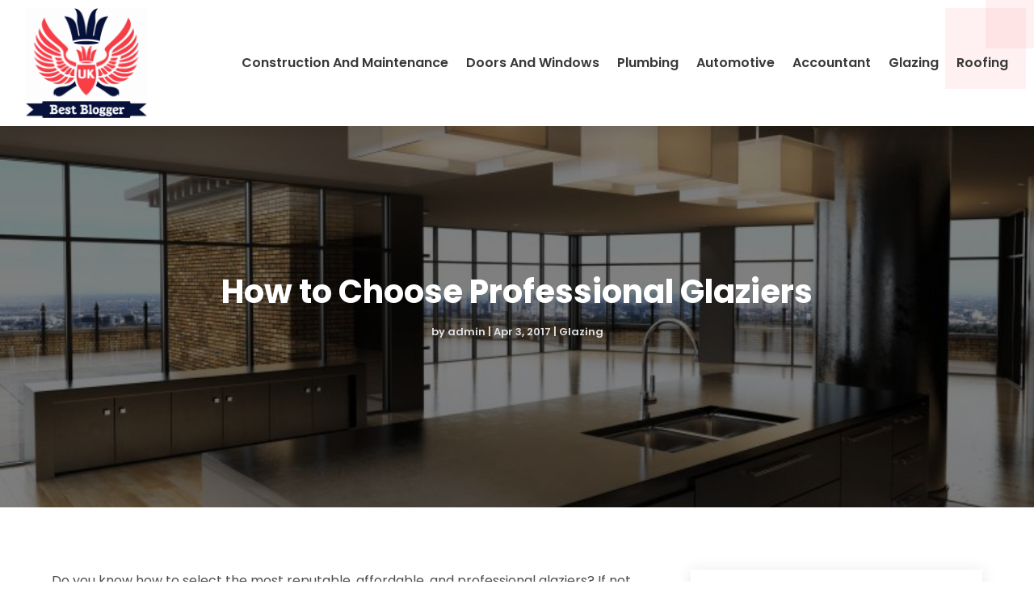

--- FILE ---
content_type: image/svg+xml
request_url: https://www.ukbestblogger.co.uk/wp-content/uploads/2024/04/UK-Best-Blogger.svg
body_size: 543901
content:
<svg width="250" height="226" viewBox="0 0 250 226" fill="none" xmlns="http://www.w3.org/2000/svg" xmlns:xlink="http://www.w3.org/1999/xlink">
<rect width="250" height="225.324" fill="url(#pattern0)"/>
<defs>
<pattern id="pattern0" patternContentUnits="objectBoundingBox" width="1" height="1">
<use xlink:href="#image0_1521_14" transform="matrix(0.00161812 0 0 0.00179533 -0.331715 -0.38061)"/>
</pattern>
<image id="image0_1521_14" width="1024" height="1024" xlink:href="[data-uri]"/>
</defs>
</svg>
